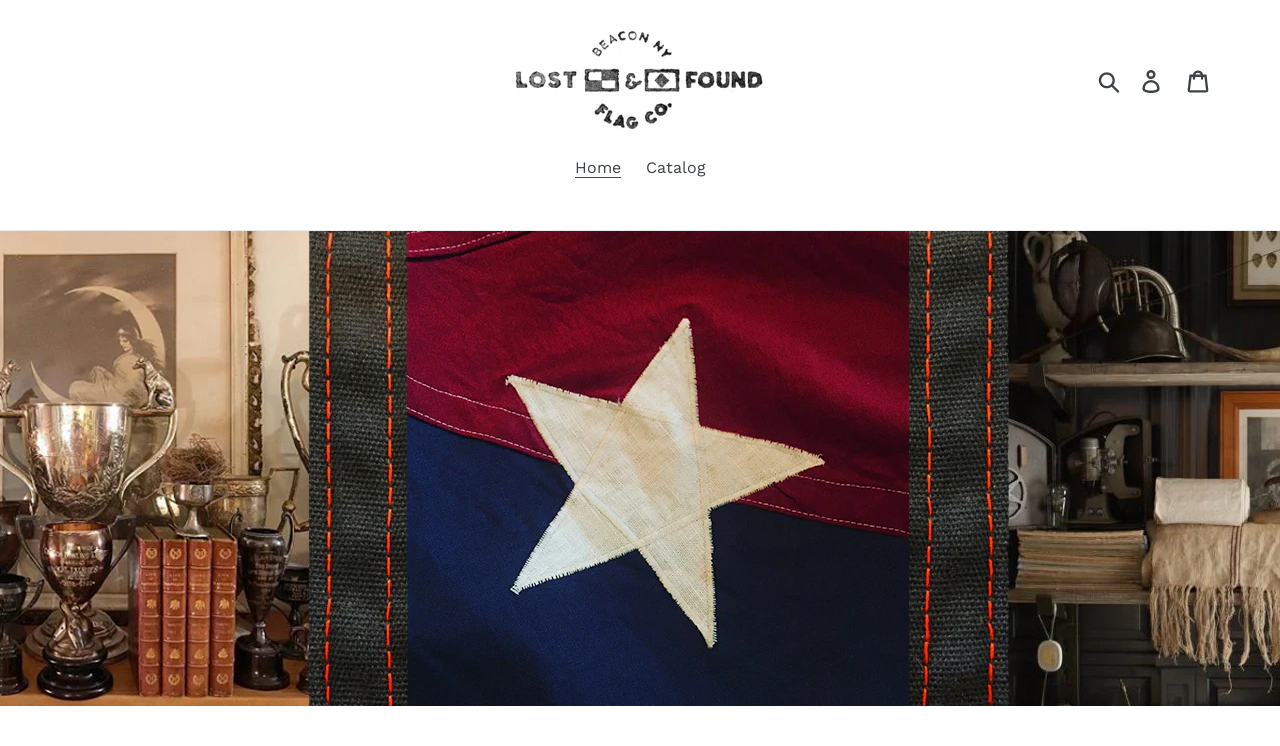

--- FILE ---
content_type: text/html; charset=utf-8
request_url: https://lostandfoundflagco.com/
body_size: 16970
content:
<!doctype html>
<html class="no-js" lang="en">
<head>
  <meta charset="utf-8">
  <meta http-equiv="X-UA-Compatible" content="IE=edge,chrome=1">
  <meta name="viewport" content="width=device-width,initial-scale=1">
  <meta name="theme-color" content="#557b97">
  <link rel="canonical" href="https://lostandfoundflagco.com/"><title>Lost &amp; Found Flag Co.</title><meta name="description" content="At Lost &amp; Found Flag Co. we strive to create new relics. See, we love objects that have a heart and soul. Our goal is to create objects of art that feel like they&#39;ve seen some action."><!-- /snippets/social-meta-tags.liquid -->




<meta property="og:site_name" content="Lost &amp; Found Flag Co.">
<meta property="og:url" content="https://lostandfoundflagco.com/">
<meta property="og:title" content="Lost &amp; Found Flag Co.">
<meta property="og:type" content="website">
<meta property="og:description" content="At Lost &amp; Found Flag Co. we strive to create new relics. See, we love objects that have a heart and soul. Our goal is to create objects of art that feel like they&#39;ve seen some action.">





<meta name="twitter:card" content="summary_large_image">
<meta name="twitter:title" content="Lost &amp; Found Flag Co.">
<meta name="twitter:description" content="At Lost &amp; Found Flag Co. we strive to create new relics. See, we love objects that have a heart and soul. Our goal is to create objects of art that feel like they&#39;ve seen some action.">


  <link href="//lostandfoundflagco.com/cdn/shop/t/1/assets/theme.scss.css?v=92632783232960063391759259525" rel="stylesheet" type="text/css" media="all" />

  <script>
    var theme = {
      strings: {
        addToCart: "Add to cart",
        soldOut: "Sold out",
        unavailable: "Unavailable",
        regularPrice: "Regular price",
        sale: "Sale",
        showMore: "Show More",
        showLess: "Show Less",
        addressError: "Error looking up that address",
        addressNoResults: "No results for that address",
        addressQueryLimit: "You have exceeded the Google API usage limit. Consider upgrading to a \u003ca href=\"https:\/\/developers.google.com\/maps\/premium\/usage-limits\"\u003ePremium Plan\u003c\/a\u003e.",
        authError: "There was a problem authenticating your Google Maps account.",
        newWindow: "Opens in a new window.",
        external: "Opens external website.",
        newWindowExternal: "Opens external website in a new window.",
        quantityMinimumMessage: "Quantity must be 1 or more",
        unitPrice: "Unit price",
        unitPriceSeparator: "per",
        oneCartCount: "1 item",
        otherCartCount: "[count] items",
        quantityLabel: "Quantity: [count]"
      },
      moneyFormat: "${{amount}}"
    }

    document.documentElement.className = document.documentElement.className.replace('no-js', 'js');
  </script><script src="//lostandfoundflagco.com/cdn/shop/t/1/assets/lazysizes.js?v=94224023136283657951563902235" async="async"></script>
  <script src="//lostandfoundflagco.com/cdn/shop/t/1/assets/vendor.js?v=12001839194546984181563902236" defer="defer"></script>
  <script src="//lostandfoundflagco.com/cdn/shop/t/1/assets/theme.js?v=107203192688088972491563902236" defer="defer"></script>

  <script>window.performance && window.performance.mark && window.performance.mark('shopify.content_for_header.start');</script><meta id="shopify-digital-wallet" name="shopify-digital-wallet" content="/25966805071/digital_wallets/dialog">
<meta name="shopify-checkout-api-token" content="98eddc5e50a2fc13c525b86a0fcd7545">
<meta id="in-context-paypal-metadata" data-shop-id="25966805071" data-venmo-supported="true" data-environment="production" data-locale="en_US" data-paypal-v4="true" data-currency="USD">
<script async="async" src="/checkouts/internal/preloads.js?locale=en-US"></script>
<link rel="preconnect" href="https://shop.app" crossorigin="anonymous">
<script async="async" src="https://shop.app/checkouts/internal/preloads.js?locale=en-US&shop_id=25966805071" crossorigin="anonymous"></script>
<script id="apple-pay-shop-capabilities" type="application/json">{"shopId":25966805071,"countryCode":"US","currencyCode":"USD","merchantCapabilities":["supports3DS"],"merchantId":"gid:\/\/shopify\/Shop\/25966805071","merchantName":"Lost \u0026 Found Flag Co.","requiredBillingContactFields":["postalAddress","email"],"requiredShippingContactFields":["postalAddress","email"],"shippingType":"shipping","supportedNetworks":["visa","masterCard","amex","discover","elo","jcb"],"total":{"type":"pending","label":"Lost \u0026 Found Flag Co.","amount":"1.00"},"shopifyPaymentsEnabled":true,"supportsSubscriptions":true}</script>
<script id="shopify-features" type="application/json">{"accessToken":"98eddc5e50a2fc13c525b86a0fcd7545","betas":["rich-media-storefront-analytics"],"domain":"lostandfoundflagco.com","predictiveSearch":true,"shopId":25966805071,"locale":"en"}</script>
<script>var Shopify = Shopify || {};
Shopify.shop = "lost-found-flag-co.myshopify.com";
Shopify.locale = "en";
Shopify.currency = {"active":"USD","rate":"1.0"};
Shopify.country = "US";
Shopify.theme = {"name":"Debut","id":75012898895,"schema_name":"Debut","schema_version":"12.2.1","theme_store_id":796,"role":"main"};
Shopify.theme.handle = "null";
Shopify.theme.style = {"id":null,"handle":null};
Shopify.cdnHost = "lostandfoundflagco.com/cdn";
Shopify.routes = Shopify.routes || {};
Shopify.routes.root = "/";</script>
<script type="module">!function(o){(o.Shopify=o.Shopify||{}).modules=!0}(window);</script>
<script>!function(o){function n(){var o=[];function n(){o.push(Array.prototype.slice.apply(arguments))}return n.q=o,n}var t=o.Shopify=o.Shopify||{};t.loadFeatures=n(),t.autoloadFeatures=n()}(window);</script>
<script>
  window.ShopifyPay = window.ShopifyPay || {};
  window.ShopifyPay.apiHost = "shop.app\/pay";
  window.ShopifyPay.redirectState = null;
</script>
<script id="shop-js-analytics" type="application/json">{"pageType":"index"}</script>
<script defer="defer" async type="module" src="//lostandfoundflagco.com/cdn/shopifycloud/shop-js/modules/v2/client.init-shop-cart-sync_IZsNAliE.en.esm.js"></script>
<script defer="defer" async type="module" src="//lostandfoundflagco.com/cdn/shopifycloud/shop-js/modules/v2/chunk.common_0OUaOowp.esm.js"></script>
<script type="module">
  await import("//lostandfoundflagco.com/cdn/shopifycloud/shop-js/modules/v2/client.init-shop-cart-sync_IZsNAliE.en.esm.js");
await import("//lostandfoundflagco.com/cdn/shopifycloud/shop-js/modules/v2/chunk.common_0OUaOowp.esm.js");

  window.Shopify.SignInWithShop?.initShopCartSync?.({"fedCMEnabled":true,"windoidEnabled":true});

</script>
<script>
  window.Shopify = window.Shopify || {};
  if (!window.Shopify.featureAssets) window.Shopify.featureAssets = {};
  window.Shopify.featureAssets['shop-js'] = {"shop-cart-sync":["modules/v2/client.shop-cart-sync_DLOhI_0X.en.esm.js","modules/v2/chunk.common_0OUaOowp.esm.js"],"init-fed-cm":["modules/v2/client.init-fed-cm_C6YtU0w6.en.esm.js","modules/v2/chunk.common_0OUaOowp.esm.js"],"shop-button":["modules/v2/client.shop-button_BCMx7GTG.en.esm.js","modules/v2/chunk.common_0OUaOowp.esm.js"],"shop-cash-offers":["modules/v2/client.shop-cash-offers_BT26qb5j.en.esm.js","modules/v2/chunk.common_0OUaOowp.esm.js","modules/v2/chunk.modal_CGo_dVj3.esm.js"],"init-windoid":["modules/v2/client.init-windoid_B9PkRMql.en.esm.js","modules/v2/chunk.common_0OUaOowp.esm.js"],"init-shop-email-lookup-coordinator":["modules/v2/client.init-shop-email-lookup-coordinator_DZkqjsbU.en.esm.js","modules/v2/chunk.common_0OUaOowp.esm.js"],"shop-toast-manager":["modules/v2/client.shop-toast-manager_Di2EnuM7.en.esm.js","modules/v2/chunk.common_0OUaOowp.esm.js"],"shop-login-button":["modules/v2/client.shop-login-button_BtqW_SIO.en.esm.js","modules/v2/chunk.common_0OUaOowp.esm.js","modules/v2/chunk.modal_CGo_dVj3.esm.js"],"avatar":["modules/v2/client.avatar_BTnouDA3.en.esm.js"],"pay-button":["modules/v2/client.pay-button_CWa-C9R1.en.esm.js","modules/v2/chunk.common_0OUaOowp.esm.js"],"init-shop-cart-sync":["modules/v2/client.init-shop-cart-sync_IZsNAliE.en.esm.js","modules/v2/chunk.common_0OUaOowp.esm.js"],"init-customer-accounts":["modules/v2/client.init-customer-accounts_DenGwJTU.en.esm.js","modules/v2/client.shop-login-button_BtqW_SIO.en.esm.js","modules/v2/chunk.common_0OUaOowp.esm.js","modules/v2/chunk.modal_CGo_dVj3.esm.js"],"init-shop-for-new-customer-accounts":["modules/v2/client.init-shop-for-new-customer-accounts_JdHXxpS9.en.esm.js","modules/v2/client.shop-login-button_BtqW_SIO.en.esm.js","modules/v2/chunk.common_0OUaOowp.esm.js","modules/v2/chunk.modal_CGo_dVj3.esm.js"],"init-customer-accounts-sign-up":["modules/v2/client.init-customer-accounts-sign-up_D6__K_p8.en.esm.js","modules/v2/client.shop-login-button_BtqW_SIO.en.esm.js","modules/v2/chunk.common_0OUaOowp.esm.js","modules/v2/chunk.modal_CGo_dVj3.esm.js"],"checkout-modal":["modules/v2/client.checkout-modal_C_ZQDY6s.en.esm.js","modules/v2/chunk.common_0OUaOowp.esm.js","modules/v2/chunk.modal_CGo_dVj3.esm.js"],"shop-follow-button":["modules/v2/client.shop-follow-button_XetIsj8l.en.esm.js","modules/v2/chunk.common_0OUaOowp.esm.js","modules/v2/chunk.modal_CGo_dVj3.esm.js"],"lead-capture":["modules/v2/client.lead-capture_DvA72MRN.en.esm.js","modules/v2/chunk.common_0OUaOowp.esm.js","modules/v2/chunk.modal_CGo_dVj3.esm.js"],"shop-login":["modules/v2/client.shop-login_ClXNxyh6.en.esm.js","modules/v2/chunk.common_0OUaOowp.esm.js","modules/v2/chunk.modal_CGo_dVj3.esm.js"],"payment-terms":["modules/v2/client.payment-terms_CNlwjfZz.en.esm.js","modules/v2/chunk.common_0OUaOowp.esm.js","modules/v2/chunk.modal_CGo_dVj3.esm.js"]};
</script>
<script id="__st">var __st={"a":25966805071,"offset":-18000,"reqid":"d63fa3d5-c1f5-4e1e-bc3c-ea0690cb435e-1768404698","pageurl":"lostandfoundflagco.com\/","u":"bfb29a031e9c","p":"home"};</script>
<script>window.ShopifyPaypalV4VisibilityTracking = true;</script>
<script id="captcha-bootstrap">!function(){'use strict';const t='contact',e='account',n='new_comment',o=[[t,t],['blogs',n],['comments',n],[t,'customer']],c=[[e,'customer_login'],[e,'guest_login'],[e,'recover_customer_password'],[e,'create_customer']],r=t=>t.map((([t,e])=>`form[action*='/${t}']:not([data-nocaptcha='true']) input[name='form_type'][value='${e}']`)).join(','),a=t=>()=>t?[...document.querySelectorAll(t)].map((t=>t.form)):[];function s(){const t=[...o],e=r(t);return a(e)}const i='password',u='form_key',d=['recaptcha-v3-token','g-recaptcha-response','h-captcha-response',i],f=()=>{try{return window.sessionStorage}catch{return}},m='__shopify_v',_=t=>t.elements[u];function p(t,e,n=!1){try{const o=window.sessionStorage,c=JSON.parse(o.getItem(e)),{data:r}=function(t){const{data:e,action:n}=t;return t[m]||n?{data:e,action:n}:{data:t,action:n}}(c);for(const[e,n]of Object.entries(r))t.elements[e]&&(t.elements[e].value=n);n&&o.removeItem(e)}catch(o){console.error('form repopulation failed',{error:o})}}const l='form_type',E='cptcha';function T(t){t.dataset[E]=!0}const w=window,h=w.document,L='Shopify',v='ce_forms',y='captcha';let A=!1;((t,e)=>{const n=(g='f06e6c50-85a8-45c8-87d0-21a2b65856fe',I='https://cdn.shopify.com/shopifycloud/storefront-forms-hcaptcha/ce_storefront_forms_captcha_hcaptcha.v1.5.2.iife.js',D={infoText:'Protected by hCaptcha',privacyText:'Privacy',termsText:'Terms'},(t,e,n)=>{const o=w[L][v],c=o.bindForm;if(c)return c(t,g,e,D).then(n);var r;o.q.push([[t,g,e,D],n]),r=I,A||(h.body.append(Object.assign(h.createElement('script'),{id:'captcha-provider',async:!0,src:r})),A=!0)});var g,I,D;w[L]=w[L]||{},w[L][v]=w[L][v]||{},w[L][v].q=[],w[L][y]=w[L][y]||{},w[L][y].protect=function(t,e){n(t,void 0,e),T(t)},Object.freeze(w[L][y]),function(t,e,n,w,h,L){const[v,y,A,g]=function(t,e,n){const i=e?o:[],u=t?c:[],d=[...i,...u],f=r(d),m=r(i),_=r(d.filter((([t,e])=>n.includes(e))));return[a(f),a(m),a(_),s()]}(w,h,L),I=t=>{const e=t.target;return e instanceof HTMLFormElement?e:e&&e.form},D=t=>v().includes(t);t.addEventListener('submit',(t=>{const e=I(t);if(!e)return;const n=D(e)&&!e.dataset.hcaptchaBound&&!e.dataset.recaptchaBound,o=_(e),c=g().includes(e)&&(!o||!o.value);(n||c)&&t.preventDefault(),c&&!n&&(function(t){try{if(!f())return;!function(t){const e=f();if(!e)return;const n=_(t);if(!n)return;const o=n.value;o&&e.removeItem(o)}(t);const e=Array.from(Array(32),(()=>Math.random().toString(36)[2])).join('');!function(t,e){_(t)||t.append(Object.assign(document.createElement('input'),{type:'hidden',name:u})),t.elements[u].value=e}(t,e),function(t,e){const n=f();if(!n)return;const o=[...t.querySelectorAll(`input[type='${i}']`)].map((({name:t})=>t)),c=[...d,...o],r={};for(const[a,s]of new FormData(t).entries())c.includes(a)||(r[a]=s);n.setItem(e,JSON.stringify({[m]:1,action:t.action,data:r}))}(t,e)}catch(e){console.error('failed to persist form',e)}}(e),e.submit())}));const S=(t,e)=>{t&&!t.dataset[E]&&(n(t,e.some((e=>e===t))),T(t))};for(const o of['focusin','change'])t.addEventListener(o,(t=>{const e=I(t);D(e)&&S(e,y())}));const B=e.get('form_key'),M=e.get(l),P=B&&M;t.addEventListener('DOMContentLoaded',(()=>{const t=y();if(P)for(const e of t)e.elements[l].value===M&&p(e,B);[...new Set([...A(),...v().filter((t=>'true'===t.dataset.shopifyCaptcha))])].forEach((e=>S(e,t)))}))}(h,new URLSearchParams(w.location.search),n,t,e,['guest_login'])})(!0,!0)}();</script>
<script integrity="sha256-4kQ18oKyAcykRKYeNunJcIwy7WH5gtpwJnB7kiuLZ1E=" data-source-attribution="shopify.loadfeatures" defer="defer" src="//lostandfoundflagco.com/cdn/shopifycloud/storefront/assets/storefront/load_feature-a0a9edcb.js" crossorigin="anonymous"></script>
<script crossorigin="anonymous" defer="defer" src="//lostandfoundflagco.com/cdn/shopifycloud/storefront/assets/shopify_pay/storefront-65b4c6d7.js?v=20250812"></script>
<script data-source-attribution="shopify.dynamic_checkout.dynamic.init">var Shopify=Shopify||{};Shopify.PaymentButton=Shopify.PaymentButton||{isStorefrontPortableWallets:!0,init:function(){window.Shopify.PaymentButton.init=function(){};var t=document.createElement("script");t.src="https://lostandfoundflagco.com/cdn/shopifycloud/portable-wallets/latest/portable-wallets.en.js",t.type="module",document.head.appendChild(t)}};
</script>
<script data-source-attribution="shopify.dynamic_checkout.buyer_consent">
  function portableWalletsHideBuyerConsent(e){var t=document.getElementById("shopify-buyer-consent"),n=document.getElementById("shopify-subscription-policy-button");t&&n&&(t.classList.add("hidden"),t.setAttribute("aria-hidden","true"),n.removeEventListener("click",e))}function portableWalletsShowBuyerConsent(e){var t=document.getElementById("shopify-buyer-consent"),n=document.getElementById("shopify-subscription-policy-button");t&&n&&(t.classList.remove("hidden"),t.removeAttribute("aria-hidden"),n.addEventListener("click",e))}window.Shopify?.PaymentButton&&(window.Shopify.PaymentButton.hideBuyerConsent=portableWalletsHideBuyerConsent,window.Shopify.PaymentButton.showBuyerConsent=portableWalletsShowBuyerConsent);
</script>
<script data-source-attribution="shopify.dynamic_checkout.cart.bootstrap">document.addEventListener("DOMContentLoaded",(function(){function t(){return document.querySelector("shopify-accelerated-checkout-cart, shopify-accelerated-checkout")}if(t())Shopify.PaymentButton.init();else{new MutationObserver((function(e,n){t()&&(Shopify.PaymentButton.init(),n.disconnect())})).observe(document.body,{childList:!0,subtree:!0})}}));
</script>
<link id="shopify-accelerated-checkout-styles" rel="stylesheet" media="screen" href="https://lostandfoundflagco.com/cdn/shopifycloud/portable-wallets/latest/accelerated-checkout-backwards-compat.css" crossorigin="anonymous">
<style id="shopify-accelerated-checkout-cart">
        #shopify-buyer-consent {
  margin-top: 1em;
  display: inline-block;
  width: 100%;
}

#shopify-buyer-consent.hidden {
  display: none;
}

#shopify-subscription-policy-button {
  background: none;
  border: none;
  padding: 0;
  text-decoration: underline;
  font-size: inherit;
  cursor: pointer;
}

#shopify-subscription-policy-button::before {
  box-shadow: none;
}

      </style>

<script>window.performance && window.performance.mark && window.performance.mark('shopify.content_for_header.end');</script>
<meta property="og:image" content="https://cdn.shopify.com/s/files/1/0259/6680/5071/files/Stamp.jpg?height=628&pad_color=fff&v=1614775580&width=1200" />
<meta property="og:image:secure_url" content="https://cdn.shopify.com/s/files/1/0259/6680/5071/files/Stamp.jpg?height=628&pad_color=fff&v=1614775580&width=1200" />
<meta property="og:image:width" content="1200" />
<meta property="og:image:height" content="628" />
<link href="https://monorail-edge.shopifysvc.com" rel="dns-prefetch">
<script>(function(){if ("sendBeacon" in navigator && "performance" in window) {try {var session_token_from_headers = performance.getEntriesByType('navigation')[0].serverTiming.find(x => x.name == '_s').description;} catch {var session_token_from_headers = undefined;}var session_cookie_matches = document.cookie.match(/_shopify_s=([^;]*)/);var session_token_from_cookie = session_cookie_matches && session_cookie_matches.length === 2 ? session_cookie_matches[1] : "";var session_token = session_token_from_headers || session_token_from_cookie || "";function handle_abandonment_event(e) {var entries = performance.getEntries().filter(function(entry) {return /monorail-edge.shopifysvc.com/.test(entry.name);});if (!window.abandonment_tracked && entries.length === 0) {window.abandonment_tracked = true;var currentMs = Date.now();var navigation_start = performance.timing.navigationStart;var payload = {shop_id: 25966805071,url: window.location.href,navigation_start,duration: currentMs - navigation_start,session_token,page_type: "index"};window.navigator.sendBeacon("https://monorail-edge.shopifysvc.com/v1/produce", JSON.stringify({schema_id: "online_store_buyer_site_abandonment/1.1",payload: payload,metadata: {event_created_at_ms: currentMs,event_sent_at_ms: currentMs}}));}}window.addEventListener('pagehide', handle_abandonment_event);}}());</script>
<script id="web-pixels-manager-setup">(function e(e,d,r,n,o){if(void 0===o&&(o={}),!Boolean(null===(a=null===(i=window.Shopify)||void 0===i?void 0:i.analytics)||void 0===a?void 0:a.replayQueue)){var i,a;window.Shopify=window.Shopify||{};var t=window.Shopify;t.analytics=t.analytics||{};var s=t.analytics;s.replayQueue=[],s.publish=function(e,d,r){return s.replayQueue.push([e,d,r]),!0};try{self.performance.mark("wpm:start")}catch(e){}var l=function(){var e={modern:/Edge?\/(1{2}[4-9]|1[2-9]\d|[2-9]\d{2}|\d{4,})\.\d+(\.\d+|)|Firefox\/(1{2}[4-9]|1[2-9]\d|[2-9]\d{2}|\d{4,})\.\d+(\.\d+|)|Chrom(ium|e)\/(9{2}|\d{3,})\.\d+(\.\d+|)|(Maci|X1{2}).+ Version\/(15\.\d+|(1[6-9]|[2-9]\d|\d{3,})\.\d+)([,.]\d+|)( \(\w+\)|)( Mobile\/\w+|) Safari\/|Chrome.+OPR\/(9{2}|\d{3,})\.\d+\.\d+|(CPU[ +]OS|iPhone[ +]OS|CPU[ +]iPhone|CPU IPhone OS|CPU iPad OS)[ +]+(15[._]\d+|(1[6-9]|[2-9]\d|\d{3,})[._]\d+)([._]\d+|)|Android:?[ /-](13[3-9]|1[4-9]\d|[2-9]\d{2}|\d{4,})(\.\d+|)(\.\d+|)|Android.+Firefox\/(13[5-9]|1[4-9]\d|[2-9]\d{2}|\d{4,})\.\d+(\.\d+|)|Android.+Chrom(ium|e)\/(13[3-9]|1[4-9]\d|[2-9]\d{2}|\d{4,})\.\d+(\.\d+|)|SamsungBrowser\/([2-9]\d|\d{3,})\.\d+/,legacy:/Edge?\/(1[6-9]|[2-9]\d|\d{3,})\.\d+(\.\d+|)|Firefox\/(5[4-9]|[6-9]\d|\d{3,})\.\d+(\.\d+|)|Chrom(ium|e)\/(5[1-9]|[6-9]\d|\d{3,})\.\d+(\.\d+|)([\d.]+$|.*Safari\/(?![\d.]+ Edge\/[\d.]+$))|(Maci|X1{2}).+ Version\/(10\.\d+|(1[1-9]|[2-9]\d|\d{3,})\.\d+)([,.]\d+|)( \(\w+\)|)( Mobile\/\w+|) Safari\/|Chrome.+OPR\/(3[89]|[4-9]\d|\d{3,})\.\d+\.\d+|(CPU[ +]OS|iPhone[ +]OS|CPU[ +]iPhone|CPU IPhone OS|CPU iPad OS)[ +]+(10[._]\d+|(1[1-9]|[2-9]\d|\d{3,})[._]\d+)([._]\d+|)|Android:?[ /-](13[3-9]|1[4-9]\d|[2-9]\d{2}|\d{4,})(\.\d+|)(\.\d+|)|Mobile Safari.+OPR\/([89]\d|\d{3,})\.\d+\.\d+|Android.+Firefox\/(13[5-9]|1[4-9]\d|[2-9]\d{2}|\d{4,})\.\d+(\.\d+|)|Android.+Chrom(ium|e)\/(13[3-9]|1[4-9]\d|[2-9]\d{2}|\d{4,})\.\d+(\.\d+|)|Android.+(UC? ?Browser|UCWEB|U3)[ /]?(15\.([5-9]|\d{2,})|(1[6-9]|[2-9]\d|\d{3,})\.\d+)\.\d+|SamsungBrowser\/(5\.\d+|([6-9]|\d{2,})\.\d+)|Android.+MQ{2}Browser\/(14(\.(9|\d{2,})|)|(1[5-9]|[2-9]\d|\d{3,})(\.\d+|))(\.\d+|)|K[Aa][Ii]OS\/(3\.\d+|([4-9]|\d{2,})\.\d+)(\.\d+|)/},d=e.modern,r=e.legacy,n=navigator.userAgent;return n.match(d)?"modern":n.match(r)?"legacy":"unknown"}(),u="modern"===l?"modern":"legacy",c=(null!=n?n:{modern:"",legacy:""})[u],f=function(e){return[e.baseUrl,"/wpm","/b",e.hashVersion,"modern"===e.buildTarget?"m":"l",".js"].join("")}({baseUrl:d,hashVersion:r,buildTarget:u}),m=function(e){var d=e.version,r=e.bundleTarget,n=e.surface,o=e.pageUrl,i=e.monorailEndpoint;return{emit:function(e){var a=e.status,t=e.errorMsg,s=(new Date).getTime(),l=JSON.stringify({metadata:{event_sent_at_ms:s},events:[{schema_id:"web_pixels_manager_load/3.1",payload:{version:d,bundle_target:r,page_url:o,status:a,surface:n,error_msg:t},metadata:{event_created_at_ms:s}}]});if(!i)return console&&console.warn&&console.warn("[Web Pixels Manager] No Monorail endpoint provided, skipping logging."),!1;try{return self.navigator.sendBeacon.bind(self.navigator)(i,l)}catch(e){}var u=new XMLHttpRequest;try{return u.open("POST",i,!0),u.setRequestHeader("Content-Type","text/plain"),u.send(l),!0}catch(e){return console&&console.warn&&console.warn("[Web Pixels Manager] Got an unhandled error while logging to Monorail."),!1}}}}({version:r,bundleTarget:l,surface:e.surface,pageUrl:self.location.href,monorailEndpoint:e.monorailEndpoint});try{o.browserTarget=l,function(e){var d=e.src,r=e.async,n=void 0===r||r,o=e.onload,i=e.onerror,a=e.sri,t=e.scriptDataAttributes,s=void 0===t?{}:t,l=document.createElement("script"),u=document.querySelector("head"),c=document.querySelector("body");if(l.async=n,l.src=d,a&&(l.integrity=a,l.crossOrigin="anonymous"),s)for(var f in s)if(Object.prototype.hasOwnProperty.call(s,f))try{l.dataset[f]=s[f]}catch(e){}if(o&&l.addEventListener("load",o),i&&l.addEventListener("error",i),u)u.appendChild(l);else{if(!c)throw new Error("Did not find a head or body element to append the script");c.appendChild(l)}}({src:f,async:!0,onload:function(){if(!function(){var e,d;return Boolean(null===(d=null===(e=window.Shopify)||void 0===e?void 0:e.analytics)||void 0===d?void 0:d.initialized)}()){var d=window.webPixelsManager.init(e)||void 0;if(d){var r=window.Shopify.analytics;r.replayQueue.forEach((function(e){var r=e[0],n=e[1],o=e[2];d.publishCustomEvent(r,n,o)})),r.replayQueue=[],r.publish=d.publishCustomEvent,r.visitor=d.visitor,r.initialized=!0}}},onerror:function(){return m.emit({status:"failed",errorMsg:"".concat(f," has failed to load")})},sri:function(e){var d=/^sha384-[A-Za-z0-9+/=]+$/;return"string"==typeof e&&d.test(e)}(c)?c:"",scriptDataAttributes:o}),m.emit({status:"loading"})}catch(e){m.emit({status:"failed",errorMsg:(null==e?void 0:e.message)||"Unknown error"})}}})({shopId: 25966805071,storefrontBaseUrl: "https://lostandfoundflagco.com",extensionsBaseUrl: "https://extensions.shopifycdn.com/cdn/shopifycloud/web-pixels-manager",monorailEndpoint: "https://monorail-edge.shopifysvc.com/unstable/produce_batch",surface: "storefront-renderer",enabledBetaFlags: ["2dca8a86","a0d5f9d2"],webPixelsConfigList: [{"id":"shopify-app-pixel","configuration":"{}","eventPayloadVersion":"v1","runtimeContext":"STRICT","scriptVersion":"0450","apiClientId":"shopify-pixel","type":"APP","privacyPurposes":["ANALYTICS","MARKETING"]},{"id":"shopify-custom-pixel","eventPayloadVersion":"v1","runtimeContext":"LAX","scriptVersion":"0450","apiClientId":"shopify-pixel","type":"CUSTOM","privacyPurposes":["ANALYTICS","MARKETING"]}],isMerchantRequest: false,initData: {"shop":{"name":"Lost \u0026 Found Flag Co.","paymentSettings":{"currencyCode":"USD"},"myshopifyDomain":"lost-found-flag-co.myshopify.com","countryCode":"US","storefrontUrl":"https:\/\/lostandfoundflagco.com"},"customer":null,"cart":null,"checkout":null,"productVariants":[],"purchasingCompany":null},},"https://lostandfoundflagco.com/cdn","7cecd0b6w90c54c6cpe92089d5m57a67346",{"modern":"","legacy":""},{"shopId":"25966805071","storefrontBaseUrl":"https:\/\/lostandfoundflagco.com","extensionBaseUrl":"https:\/\/extensions.shopifycdn.com\/cdn\/shopifycloud\/web-pixels-manager","surface":"storefront-renderer","enabledBetaFlags":"[\"2dca8a86\", \"a0d5f9d2\"]","isMerchantRequest":"false","hashVersion":"7cecd0b6w90c54c6cpe92089d5m57a67346","publish":"custom","events":"[[\"page_viewed\",{}]]"});</script><script>
  window.ShopifyAnalytics = window.ShopifyAnalytics || {};
  window.ShopifyAnalytics.meta = window.ShopifyAnalytics.meta || {};
  window.ShopifyAnalytics.meta.currency = 'USD';
  var meta = {"page":{"pageType":"home","requestId":"d63fa3d5-c1f5-4e1e-bc3c-ea0690cb435e-1768404698"}};
  for (var attr in meta) {
    window.ShopifyAnalytics.meta[attr] = meta[attr];
  }
</script>
<script class="analytics">
  (function () {
    var customDocumentWrite = function(content) {
      var jquery = null;

      if (window.jQuery) {
        jquery = window.jQuery;
      } else if (window.Checkout && window.Checkout.$) {
        jquery = window.Checkout.$;
      }

      if (jquery) {
        jquery('body').append(content);
      }
    };

    var hasLoggedConversion = function(token) {
      if (token) {
        return document.cookie.indexOf('loggedConversion=' + token) !== -1;
      }
      return false;
    }

    var setCookieIfConversion = function(token) {
      if (token) {
        var twoMonthsFromNow = new Date(Date.now());
        twoMonthsFromNow.setMonth(twoMonthsFromNow.getMonth() + 2);

        document.cookie = 'loggedConversion=' + token + '; expires=' + twoMonthsFromNow;
      }
    }

    var trekkie = window.ShopifyAnalytics.lib = window.trekkie = window.trekkie || [];
    if (trekkie.integrations) {
      return;
    }
    trekkie.methods = [
      'identify',
      'page',
      'ready',
      'track',
      'trackForm',
      'trackLink'
    ];
    trekkie.factory = function(method) {
      return function() {
        var args = Array.prototype.slice.call(arguments);
        args.unshift(method);
        trekkie.push(args);
        return trekkie;
      };
    };
    for (var i = 0; i < trekkie.methods.length; i++) {
      var key = trekkie.methods[i];
      trekkie[key] = trekkie.factory(key);
    }
    trekkie.load = function(config) {
      trekkie.config = config || {};
      trekkie.config.initialDocumentCookie = document.cookie;
      var first = document.getElementsByTagName('script')[0];
      var script = document.createElement('script');
      script.type = 'text/javascript';
      script.onerror = function(e) {
        var scriptFallback = document.createElement('script');
        scriptFallback.type = 'text/javascript';
        scriptFallback.onerror = function(error) {
                var Monorail = {
      produce: function produce(monorailDomain, schemaId, payload) {
        var currentMs = new Date().getTime();
        var event = {
          schema_id: schemaId,
          payload: payload,
          metadata: {
            event_created_at_ms: currentMs,
            event_sent_at_ms: currentMs
          }
        };
        return Monorail.sendRequest("https://" + monorailDomain + "/v1/produce", JSON.stringify(event));
      },
      sendRequest: function sendRequest(endpointUrl, payload) {
        // Try the sendBeacon API
        if (window && window.navigator && typeof window.navigator.sendBeacon === 'function' && typeof window.Blob === 'function' && !Monorail.isIos12()) {
          var blobData = new window.Blob([payload], {
            type: 'text/plain'
          });

          if (window.navigator.sendBeacon(endpointUrl, blobData)) {
            return true;
          } // sendBeacon was not successful

        } // XHR beacon

        var xhr = new XMLHttpRequest();

        try {
          xhr.open('POST', endpointUrl);
          xhr.setRequestHeader('Content-Type', 'text/plain');
          xhr.send(payload);
        } catch (e) {
          console.log(e);
        }

        return false;
      },
      isIos12: function isIos12() {
        return window.navigator.userAgent.lastIndexOf('iPhone; CPU iPhone OS 12_') !== -1 || window.navigator.userAgent.lastIndexOf('iPad; CPU OS 12_') !== -1;
      }
    };
    Monorail.produce('monorail-edge.shopifysvc.com',
      'trekkie_storefront_load_errors/1.1',
      {shop_id: 25966805071,
      theme_id: 75012898895,
      app_name: "storefront",
      context_url: window.location.href,
      source_url: "//lostandfoundflagco.com/cdn/s/trekkie.storefront.55c6279c31a6628627b2ba1c5ff367020da294e2.min.js"});

        };
        scriptFallback.async = true;
        scriptFallback.src = '//lostandfoundflagco.com/cdn/s/trekkie.storefront.55c6279c31a6628627b2ba1c5ff367020da294e2.min.js';
        first.parentNode.insertBefore(scriptFallback, first);
      };
      script.async = true;
      script.src = '//lostandfoundflagco.com/cdn/s/trekkie.storefront.55c6279c31a6628627b2ba1c5ff367020da294e2.min.js';
      first.parentNode.insertBefore(script, first);
    };
    trekkie.load(
      {"Trekkie":{"appName":"storefront","development":false,"defaultAttributes":{"shopId":25966805071,"isMerchantRequest":null,"themeId":75012898895,"themeCityHash":"1451937548123235477","contentLanguage":"en","currency":"USD","eventMetadataId":"52a136ca-b1c0-44a8-af80-3a3274ba068e"},"isServerSideCookieWritingEnabled":true,"monorailRegion":"shop_domain","enabledBetaFlags":["65f19447"]},"Session Attribution":{},"S2S":{"facebookCapiEnabled":false,"source":"trekkie-storefront-renderer","apiClientId":580111}}
    );

    var loaded = false;
    trekkie.ready(function() {
      if (loaded) return;
      loaded = true;

      window.ShopifyAnalytics.lib = window.trekkie;

      var originalDocumentWrite = document.write;
      document.write = customDocumentWrite;
      try { window.ShopifyAnalytics.merchantGoogleAnalytics.call(this); } catch(error) {};
      document.write = originalDocumentWrite;

      window.ShopifyAnalytics.lib.page(null,{"pageType":"home","requestId":"d63fa3d5-c1f5-4e1e-bc3c-ea0690cb435e-1768404698","shopifyEmitted":true});

      var match = window.location.pathname.match(/checkouts\/(.+)\/(thank_you|post_purchase)/)
      var token = match? match[1]: undefined;
      if (!hasLoggedConversion(token)) {
        setCookieIfConversion(token);
        
      }
    });


        var eventsListenerScript = document.createElement('script');
        eventsListenerScript.async = true;
        eventsListenerScript.src = "//lostandfoundflagco.com/cdn/shopifycloud/storefront/assets/shop_events_listener-3da45d37.js";
        document.getElementsByTagName('head')[0].appendChild(eventsListenerScript);

})();</script>
<script
  defer
  src="https://lostandfoundflagco.com/cdn/shopifycloud/perf-kit/shopify-perf-kit-3.0.3.min.js"
  data-application="storefront-renderer"
  data-shop-id="25966805071"
  data-render-region="gcp-us-central1"
  data-page-type="index"
  data-theme-instance-id="75012898895"
  data-theme-name="Debut"
  data-theme-version="12.2.1"
  data-monorail-region="shop_domain"
  data-resource-timing-sampling-rate="10"
  data-shs="true"
  data-shs-beacon="true"
  data-shs-export-with-fetch="true"
  data-shs-logs-sample-rate="1"
  data-shs-beacon-endpoint="https://lostandfoundflagco.com/api/collect"
></script>
</head>

<body class="template-index">

  <a class="in-page-link visually-hidden skip-link" href="#MainContent">Skip to content</a>

  <div id="SearchDrawer" class="search-bar drawer drawer--top" role="dialog" aria-modal="true" aria-label="Search">
    <div class="search-bar__table">
      <div class="search-bar__table-cell search-bar__form-wrapper">
        <form class="search search-bar__form" action="/search" method="get" role="search">
          <input class="search__input search-bar__input" type="search" name="q" value="" placeholder="Search" aria-label="Search">
          <button class="search-bar__submit search__submit btn--link" type="submit">
            <svg aria-hidden="true" focusable="false" role="presentation" class="icon icon-search" viewBox="0 0 37 40"><path d="M35.6 36l-9.8-9.8c4.1-5.4 3.6-13.2-1.3-18.1-5.4-5.4-14.2-5.4-19.7 0-5.4 5.4-5.4 14.2 0 19.7 2.6 2.6 6.1 4.1 9.8 4.1 3 0 5.9-1 8.3-2.8l9.8 9.8c.4.4.9.6 1.4.6s1-.2 1.4-.6c.9-.9.9-2.1.1-2.9zm-20.9-8.2c-2.6 0-5.1-1-7-2.9-3.9-3.9-3.9-10.1 0-14C9.6 9 12.2 8 14.7 8s5.1 1 7 2.9c3.9 3.9 3.9 10.1 0 14-1.9 1.9-4.4 2.9-7 2.9z"/></svg>
            <span class="icon__fallback-text">Submit</span>
          </button>
        </form>
      </div>
      <div class="search-bar__table-cell text-right">
        <button type="button" class="btn--link search-bar__close js-drawer-close">
          <svg aria-hidden="true" focusable="false" role="presentation" class="icon icon-close" viewBox="0 0 40 40"><path d="M23.868 20.015L39.117 4.78c1.11-1.108 1.11-2.77 0-3.877-1.109-1.108-2.773-1.108-3.882 0L19.986 16.137 4.737.904C3.628-.204 1.965-.204.856.904c-1.11 1.108-1.11 2.77 0 3.877l15.249 15.234L.855 35.248c-1.108 1.108-1.108 2.77 0 3.877.555.554 1.248.831 1.942.831s1.386-.277 1.94-.83l15.25-15.234 15.248 15.233c.555.554 1.248.831 1.941.831s1.387-.277 1.941-.83c1.11-1.109 1.11-2.77 0-3.878L23.868 20.015z" class="layer"/></svg>
          <span class="icon__fallback-text">Close search</span>
        </button>
      </div>
    </div>
  </div>

  <style data-shopify>

  .cart-popup {
    box-shadow: 1px 1px 10px 2px rgba(232, 233, 235, 0.5);
  }</style><div class="cart-popup-wrapper cart-popup-wrapper--hidden" role="dialog" aria-modal="true" aria-labelledby="CartPopupHeading" data-cart-popup-wrapper>
  <div class="cart-popup" data-cart-popup tabindex="-1">
    <h2 id="CartPopupHeading" class="cart-popup__heading">Just added to your cart</h2>
    <button class="cart-popup__close" aria-label="Close" data-cart-popup-close><svg aria-hidden="true" focusable="false" role="presentation" class="icon icon-close" viewBox="0 0 40 40"><path d="M23.868 20.015L39.117 4.78c1.11-1.108 1.11-2.77 0-3.877-1.109-1.108-2.773-1.108-3.882 0L19.986 16.137 4.737.904C3.628-.204 1.965-.204.856.904c-1.11 1.108-1.11 2.77 0 3.877l15.249 15.234L.855 35.248c-1.108 1.108-1.108 2.77 0 3.877.555.554 1.248.831 1.942.831s1.386-.277 1.94-.83l15.25-15.234 15.248 15.233c.555.554 1.248.831 1.941.831s1.387-.277 1.941-.83c1.11-1.109 1.11-2.77 0-3.878L23.868 20.015z" class="layer"/></svg></button>

    <div class="cart-popup-item">
      <div class="cart-popup-item__image-wrapper hide" data-cart-popup-image-wrapper>
        <div class="cart-popup-item__image-placeholder" data-cart-popup-image-placeholder>
          <div class="placeholder-background placeholder-background--animation"></div>
        </div>
      </div>
      <div class="cart-popup-item__description">
        <div>
          <div class="cart-popup-item__title" data-cart-popup-title></div>
          <ul class="product-details" aria-label="Product details" data-cart-popup-product-details></ul>
        </div>
        <div class="cart-popup-item__quantity">
          <span class="visually-hidden" data-cart-popup-quantity-label></span>
          <span aria-hidden="true">Qty:</span>
          <span aria-hidden="true" data-cart-popup-quantity></span>
        </div>
      </div>
    </div>

    <a href="/cart" class="cart-popup__cta-link btn btn--secondary-accent">
      View cart (<span data-cart-popup-cart-quantity></span>)
    </a>

    <div class="cart-popup__dismiss">
      <button class="cart-popup__dismiss-button text-link text-link--accent" data-cart-popup-dismiss>
        Continue shopping
      </button>
    </div>
  </div>
</div>


  <div id="shopify-section-header" class="shopify-section">

<div data-section-id="header" data-section-type="header-section">
  

  <header class="site-header logo--center" role="banner">
    <div class="grid grid--no-gutters grid--table site-header__mobile-nav">
      

      <div class="grid__item medium-up--one-third medium-up--push-one-third logo-align--center">
        
        
          <h1 class="h2 site-header__logo">
        
          
<a href="/" class="site-header__logo-image site-header__logo-image--centered">
              
              <img class="lazyload js"
                   src="//lostandfoundflagco.com/cdn/shop/files/Stamp_300x300.jpg?v=1614775580"
                   data-src="//lostandfoundflagco.com/cdn/shop/files/Stamp_{width}x.jpg?v=1614775580"
                   data-widths="[180, 360, 540, 720, 900, 1080, 1296, 1512, 1728, 2048]"
                   data-aspectratio="2.4635761589403975"
                   data-sizes="auto"
                   alt="Lost &amp;amp; Found Flag Co."
                   style="max-width: 250px">
              <noscript>
                
                <img src="//lostandfoundflagco.com/cdn/shop/files/Stamp_250x.jpg?v=1614775580"
                     srcset="//lostandfoundflagco.com/cdn/shop/files/Stamp_250x.jpg?v=1614775580 1x, //lostandfoundflagco.com/cdn/shop/files/Stamp_250x@2x.jpg?v=1614775580 2x"
                     alt="Lost &amp; Found Flag Co."
                     style="max-width: 250px;">
              </noscript>
            </a>
          
        
          </h1>
        
      </div>

      

      <div class="grid__item medium-up--one-third medium-up--push-one-third text-right site-header__icons site-header__icons--plus">
        <div class="site-header__icons-wrapper">
          <div class="site-header__search site-header__icon">
            <form action="/search" method="get" class="search-header search" role="search">
  <input class="search-header__input search__input"
    type="search"
    name="q"
    placeholder="Search"
    aria-label="Search">
  <button class="search-header__submit search__submit btn--link site-header__icon" type="submit">
    <svg aria-hidden="true" focusable="false" role="presentation" class="icon icon-search" viewBox="0 0 37 40"><path d="M35.6 36l-9.8-9.8c4.1-5.4 3.6-13.2-1.3-18.1-5.4-5.4-14.2-5.4-19.7 0-5.4 5.4-5.4 14.2 0 19.7 2.6 2.6 6.1 4.1 9.8 4.1 3 0 5.9-1 8.3-2.8l9.8 9.8c.4.4.9.6 1.4.6s1-.2 1.4-.6c.9-.9.9-2.1.1-2.9zm-20.9-8.2c-2.6 0-5.1-1-7-2.9-3.9-3.9-3.9-10.1 0-14C9.6 9 12.2 8 14.7 8s5.1 1 7 2.9c3.9 3.9 3.9 10.1 0 14-1.9 1.9-4.4 2.9-7 2.9z"/></svg>
    <span class="icon__fallback-text">Submit</span>
  </button>
</form>

          </div>

          <button type="button" class="btn--link site-header__icon site-header__search-toggle js-drawer-open-top">
            <svg aria-hidden="true" focusable="false" role="presentation" class="icon icon-search" viewBox="0 0 37 40"><path d="M35.6 36l-9.8-9.8c4.1-5.4 3.6-13.2-1.3-18.1-5.4-5.4-14.2-5.4-19.7 0-5.4 5.4-5.4 14.2 0 19.7 2.6 2.6 6.1 4.1 9.8 4.1 3 0 5.9-1 8.3-2.8l9.8 9.8c.4.4.9.6 1.4.6s1-.2 1.4-.6c.9-.9.9-2.1.1-2.9zm-20.9-8.2c-2.6 0-5.1-1-7-2.9-3.9-3.9-3.9-10.1 0-14C9.6 9 12.2 8 14.7 8s5.1 1 7 2.9c3.9 3.9 3.9 10.1 0 14-1.9 1.9-4.4 2.9-7 2.9z"/></svg>
            <span class="icon__fallback-text">Search</span>
          </button>

          
            
              <a href="https://lostandfoundflagco.com/customer_authentication/redirect?locale=en&region_country=US" class="site-header__icon site-header__account">
                <svg aria-hidden="true" focusable="false" role="presentation" class="icon icon-login" viewBox="0 0 28.33 37.68"><path d="M14.17 14.9a7.45 7.45 0 1 0-7.5-7.45 7.46 7.46 0 0 0 7.5 7.45zm0-10.91a3.45 3.45 0 1 1-3.5 3.46A3.46 3.46 0 0 1 14.17 4zM14.17 16.47A14.18 14.18 0 0 0 0 30.68c0 1.41.66 4 5.11 5.66a27.17 27.17 0 0 0 9.06 1.34c6.54 0 14.17-1.84 14.17-7a14.18 14.18 0 0 0-14.17-14.21zm0 17.21c-6.3 0-10.17-1.77-10.17-3a10.17 10.17 0 1 1 20.33 0c.01 1.23-3.86 3-10.16 3z"/></svg>
                <span class="icon__fallback-text">Log in</span>
              </a>
            
          

          <a href="/cart" class="site-header__icon site-header__cart">
            <svg aria-hidden="true" focusable="false" role="presentation" class="icon icon-cart" viewBox="0 0 37 40"><path d="M36.5 34.8L33.3 8h-5.9C26.7 3.9 23 .8 18.5.8S10.3 3.9 9.6 8H3.7L.5 34.8c-.2 1.5.4 2.4.9 3 .5.5 1.4 1.2 3.1 1.2h28c1.3 0 2.4-.4 3.1-1.3.7-.7 1-1.8.9-2.9zm-18-30c2.2 0 4.1 1.4 4.7 3.2h-9.5c.7-1.9 2.6-3.2 4.8-3.2zM4.5 35l2.8-23h2.2v3c0 1.1.9 2 2 2s2-.9 2-2v-3h10v3c0 1.1.9 2 2 2s2-.9 2-2v-3h2.2l2.8 23h-28z"/></svg>
            <span class="icon__fallback-text">Cart</span>
            <div id="CartCount" class="site-header__cart-count hide" data-cart-count-bubble>
              <span data-cart-count>0</span>
              <span class="icon__fallback-text medium-up--hide">items</span>
            </div>
          </a>

          

          
            <button type="button" class="btn--link site-header__icon site-header__menu js-mobile-nav-toggle mobile-nav--open" aria-controls="MobileNav"  aria-expanded="false" aria-label="Menu">
              <svg aria-hidden="true" focusable="false" role="presentation" class="icon icon-hamburger" viewBox="0 0 37 40"><path d="M33.5 25h-30c-1.1 0-2-.9-2-2s.9-2 2-2h30c1.1 0 2 .9 2 2s-.9 2-2 2zm0-11.5h-30c-1.1 0-2-.9-2-2s.9-2 2-2h30c1.1 0 2 .9 2 2s-.9 2-2 2zm0 23h-30c-1.1 0-2-.9-2-2s.9-2 2-2h30c1.1 0 2 .9 2 2s-.9 2-2 2z"/></svg>
              <svg aria-hidden="true" focusable="false" role="presentation" class="icon icon-close" viewBox="0 0 40 40"><path d="M23.868 20.015L39.117 4.78c1.11-1.108 1.11-2.77 0-3.877-1.109-1.108-2.773-1.108-3.882 0L19.986 16.137 4.737.904C3.628-.204 1.965-.204.856.904c-1.11 1.108-1.11 2.77 0 3.877l15.249 15.234L.855 35.248c-1.108 1.108-1.108 2.77 0 3.877.555.554 1.248.831 1.942.831s1.386-.277 1.94-.83l15.25-15.234 15.248 15.233c.555.554 1.248.831 1.941.831s1.387-.277 1.941-.83c1.11-1.109 1.11-2.77 0-3.878L23.868 20.015z" class="layer"/></svg>
            </button>
          
        </div>

      </div>
    </div>

    <nav class="mobile-nav-wrapper medium-up--hide" role="navigation">
      <ul id="MobileNav" class="mobile-nav">
        
<li class="mobile-nav__item border-bottom">
            
              <a href="/"
                class="mobile-nav__link mobile-nav__link--active"
                 aria-current="page"
              >
                <span class="mobile-nav__label">Home</span>
              </a>
            
          </li>
        
<li class="mobile-nav__item">
            
              <a href="/collections/all"
                class="mobile-nav__link"
                
              >
                <span class="mobile-nav__label">Catalog</span>
              </a>
            
          </li>
        
        
      </ul>
    </nav>
  </header>

  
  <nav class="small--hide border-bottom" id="AccessibleNav" role="navigation">
    <ul class="site-nav list--inline site-nav--centered" id="SiteNav">
  



    
      <li  class="site-nav--active">
        <a href="/"
          class="site-nav__link site-nav__link--main site-nav__link--active"
           aria-current="page"
        >
          <span class="site-nav__label">Home</span>
        </a>
      </li>
    
  



    
      <li >
        <a href="/collections/all"
          class="site-nav__link site-nav__link--main"
          
        >
          <span class="site-nav__label">Catalog</span>
        </a>
      </li>
    
  
</ul>

  </nav>
  
</div>



<script type="application/ld+json">
{
  "@context": "http://schema.org",
  "@type": "Organization",
  "name": "Lost \u0026amp; Found Flag Co.",
  
    
    "logo": "https:\/\/lostandfoundflagco.com\/cdn\/shop\/files\/Stamp_372x.jpg?v=1614775580",
  
  "sameAs": [
    "",
    "https:\/\/www.facebook.com\/lostandfoundflagco\/",
    "",
    "https:\/\/www.instagram.com\/lostandfoundflagco\/",
    "",
    "",
    "",
    ""
  ],
  "url": "https:\/\/lostandfoundflagco.com"
}
</script>


  
  <script type="application/ld+json">
    {
      "@context": "http://schema.org",
      "@type": "WebSite",
      "name": "Lost \u0026amp; Found Flag Co.",
      "potentialAction": {
        "@type": "SearchAction",
        "target": "https:\/\/lostandfoundflagco.com{{ routes.search_url }}?q={search_term_string}",
        "query-input": "required name=search_term_string"
      },
      "url": "https:\/\/lostandfoundflagco.com"
    }
  </script>



</div>

  <div class="page-container" id="PageContainer">

    <main class="main-content js-focus-hidden" id="MainContent" role="main" tabindex="-1">
      <!-- BEGIN content_for_index --><div id="shopify-section-hero" class="shopify-section index-section index-section--flush"><div data-section-id="hero" data-section-type="hero-section"><div class="hero hero--medium hero-hero box ratio-container lazyload js"
         id="Hero-hero"
         data-layout="full_width"data-bgset="//lostandfoundflagco.com/cdn/shop/files/Header_53b1fa40-fcae-4b61-9459-684e58d4ed51_180x.jpg?v=1614777748 180w 55h,
    //lostandfoundflagco.com/cdn/shop/files/Header_53b1fa40-fcae-4b61-9459-684e58d4ed51_360x.jpg?v=1614777748 360w 109h,
    //lostandfoundflagco.com/cdn/shop/files/Header_53b1fa40-fcae-4b61-9459-684e58d4ed51_540x.jpg?v=1614777748 540w 164h,
    //lostandfoundflagco.com/cdn/shop/files/Header_53b1fa40-fcae-4b61-9459-684e58d4ed51_720x.jpg?v=1614777748 720w 218h,
    //lostandfoundflagco.com/cdn/shop/files/Header_53b1fa40-fcae-4b61-9459-684e58d4ed51_900x.jpg?v=1614777748 900w 273h,
    //lostandfoundflagco.com/cdn/shop/files/Header_53b1fa40-fcae-4b61-9459-684e58d4ed51_1080x.jpg?v=1614777748 1080w 327h,
    //lostandfoundflagco.com/cdn/shop/files/Header_53b1fa40-fcae-4b61-9459-684e58d4ed51_1296x.jpg?v=1614777748 1296w 393h,
    //lostandfoundflagco.com/cdn/shop/files/Header_53b1fa40-fcae-4b61-9459-684e58d4ed51_1512x.jpg?v=1614777748 1512w 458h,
    
    
    
    
    
    
    
    
    
    
    //lostandfoundflagco.com/cdn/shop/files/Header_53b1fa40-fcae-4b61-9459-684e58d4ed51.jpg?v=1614777748 1568w 475h"
         data-sizes="auto"
         data-parent-fit="cover"
         style="background-position: center; background-image: url('//lostandfoundflagco.com/cdn/shop/files/Header_53b1fa40-fcae-4b61-9459-684e58d4ed51_300x300.jpg?v=1614777748);"><div class="hero__inner">
        <div class="page-width text-center"></div>
      </div>
    </div>
    <noscript>
      <div class="hero hero--medium" style="background-image: url('//lostandfoundflagco.com/cdn/shop/files/Header_53b1fa40-fcae-4b61-9459-684e58d4ed51_2048x.jpg?v=1614777748'); background-position: center center;"></div>
    </noscript></div>


</div><div id="shopify-section-featured-collections" class="shopify-section index-section"><div class="page-width">
  
    <div class="section-header text-center">
      <h2>Featured Flags</h2>
    </div>
  

<ul class="grid grid--uniform grid--view-items">
    
      <li class="grid__item grid__item--featured-collections small--one-half medium-up--one-quarter">
        <div class="grid-view-item product-card" data-product-card>
  <a class="grid-view-item__link grid-view-item__image-container full-width-link" href="/collections/frontpage/products/roam-free-flag">
    <span class="visually-hidden">Roam Free Flag</span>
  </a>

  
  

    <style>
  
  
  @media screen and (min-width: 750px) { 
    #ProductCardImage-featured-collections-3949717717071 {
      max-width: 176.09797297297297px;
      max-height: 250px;
    }
    #ProductCardImageWrapper-featured-collections-3949717717071 {
      max-width: 176.09797297297297px;
      max-height: 250px;
    }
   } 
  
  
    
    @media screen and (max-width: 749px) {
      #ProductCardImage-featured-collections-3949717717071 {
        max-width: 528.293918918919px;
        max-height: 750px;
      }
      #ProductCardImageWrapper-featured-collections-3949717717071 {
        max-width: 528.293918918919px;
      }
    }
  
</style>

  

  <div class="product-card__image-with-placeholder-wrapper" data-image-with-placeholder-wrapper>
    <div id="ProductCardImageWrapper-featured-collections-3949717717071" class="grid-view-item__image-wrapper product-card__image-wrapper js">
      <div style="padding-top:141.9664268585132%;">
        <img id="ProductCardImage-featured-collections-3949717717071"
              class="grid-view-item__image lazyload"
              alt="Flag Description: navy blue buffalo on a white arrowhead on red field with yellow letters"
              data-src="//lostandfoundflagco.com/cdn/shop/products/test.RF.1_{width}x.jpg?v=1565378716"
              data-widths="[180, 360, 540, 720, 900, 1080, 1296, 1512, 1728, 2048]"
              data-aspectratio="0.7043918918918919"
              data-sizes="auto"
              data-image>
      </div>
    </div>
    <div class="placeholder-background placeholder-background--animation" data-image-placeholder></div>
  </div>

  <noscript>
    
    <img class="grid-view-item__image" src="//lostandfoundflagco.com/cdn/shop/products/test.RF.1_250x250@2x.jpg?v=1565378716" alt="Flag Description: navy blue buffalo on a white arrowhead on red field with yellow letters" style="max-width: 176.09797297297297px;">
  </noscript>

  <div class="h4 grid-view-item__title product-card__title" aria-hidden="true">Roam Free Flag</div>

  <!-- snippet/product-price.liquid -->

<dl class="price" data-price>

  

  <div class="price__regular">
    <dt>
      <span class="visually-hidden visually-hidden--inline">Regular price</span>
    </dt>
    <dd>
      
        
          <span class="price-item price-item--regular" data-regular-price>
            $350.00
          </span>
        
      
    </dd>
  </div>
  <div class="price__sale">
    <dt>
      <span class="visually-hidden visually-hidden--inline">Sale price</span>
    </dt>
    <dd>
      <span class="price-item price-item--sale" data-sale-price>
        $350.00
      </span>
      <span class="price-item__label" aria-hidden="true">Sale</span>
    </dd>
  </div>
  <div class="price__unit">
    <dt>
      <span class="visually-hidden visually-hidden--inline">Unit price</span>
    </dt>
    <dd class="price-unit-price"><span data-unit-price></span><span aria-hidden="true">/</span><span class="visually-hidden">per&nbsp;</span><span data-unit-price-base-unit></span></dd>
  </div>
</dl>


</div>

      </li>
    
      <li class="grid__item grid__item--featured-collections small--one-half medium-up--one-quarter">
        <div class="grid-view-item product-card" data-product-card>
  <a class="grid-view-item__link grid-view-item__image-container full-width-link" href="/collections/frontpage/products/zodiac-constellation-flag">
    <span class="visually-hidden">Zodiac Constellation Flag</span>
  </a>

  
  

    <style>
  
  
  @media screen and (min-width: 750px) { 
    #ProductCardImage-featured-collections-3980881657935 {
      max-width: 176.09797297297297px;
      max-height: 250px;
    }
    #ProductCardImageWrapper-featured-collections-3980881657935 {
      max-width: 176.09797297297297px;
      max-height: 250px;
    }
   } 
  
  
    
    @media screen and (max-width: 749px) {
      #ProductCardImage-featured-collections-3980881657935 {
        max-width: 528.293918918919px;
        max-height: 750px;
      }
      #ProductCardImageWrapper-featured-collections-3980881657935 {
        max-width: 528.293918918919px;
      }
    }
  
</style>

  

  <div class="product-card__image-with-placeholder-wrapper" data-image-with-placeholder-wrapper>
    <div id="ProductCardImageWrapper-featured-collections-3980881657935" class="grid-view-item__image-wrapper product-card__image-wrapper js">
      <div style="padding-top:141.9664268585132%;">
        <img id="ProductCardImage-featured-collections-3980881657935"
              class="grid-view-item__image lazyload"
              alt="Zodiac Constellation Flag"
              data-src="//lostandfoundflagco.com/cdn/shop/products/Constellation.Crop2_{width}x.jpg?v=1568335221"
              data-widths="[180, 360, 540, 720, 900, 1080, 1296, 1512, 1728, 2048]"
              data-aspectratio="0.7043918918918919"
              data-sizes="auto"
              data-image>
      </div>
    </div>
    <div class="placeholder-background placeholder-background--animation" data-image-placeholder></div>
  </div>

  <noscript>
    
    <img class="grid-view-item__image" src="//lostandfoundflagco.com/cdn/shop/products/Constellation.Crop2_250x250@2x.jpg?v=1568335221" alt="Zodiac Constellation Flag" style="max-width: 176.09797297297297px;">
  </noscript>

  <div class="h4 grid-view-item__title product-card__title" aria-hidden="true">Zodiac Constellation Flag</div>

  <!-- snippet/product-price.liquid -->

<dl class="price" data-price>

  

  <div class="price__regular">
    <dt>
      <span class="visually-hidden visually-hidden--inline">Regular price</span>
    </dt>
    <dd>
      
        
          <span class="price-item price-item--regular" data-regular-price>
            $280.00
          </span>
        
      
    </dd>
  </div>
  <div class="price__sale">
    <dt>
      <span class="visually-hidden visually-hidden--inline">Sale price</span>
    </dt>
    <dd>
      <span class="price-item price-item--sale" data-sale-price>
        $280.00
      </span>
      <span class="price-item__label" aria-hidden="true">Sale</span>
    </dd>
  </div>
  <div class="price__unit">
    <dt>
      <span class="visually-hidden visually-hidden--inline">Unit price</span>
    </dt>
    <dd class="price-unit-price"><span data-unit-price></span><span aria-hidden="true">/</span><span class="visually-hidden">per&nbsp;</span><span data-unit-price-base-unit></span></dd>
  </div>
</dl>


</div>

      </li>
    
      <li class="grid__item grid__item--featured-collections small--one-half medium-up--one-quarter">
        <div class="grid-view-item product-card" data-product-card>
  <a class="grid-view-item__link grid-view-item__image-container full-width-link" href="/collections/frontpage/products/now-or-never">
    <span class="visually-hidden">Now Or Never</span>
  </a>

  
  

    <style>
  
  
  @media screen and (min-width: 750px) { 
    #ProductCardImage-featured-collections-3949721059407 {
      max-width: 176.09797297297297px;
      max-height: 250px;
    }
    #ProductCardImageWrapper-featured-collections-3949721059407 {
      max-width: 176.09797297297297px;
      max-height: 250px;
    }
   } 
  
  
    
    @media screen and (max-width: 749px) {
      #ProductCardImage-featured-collections-3949721059407 {
        max-width: 528.293918918919px;
        max-height: 750px;
      }
      #ProductCardImageWrapper-featured-collections-3949721059407 {
        max-width: 528.293918918919px;
      }
    }
  
</style>

  

  <div class="product-card__image-with-placeholder-wrapper" data-image-with-placeholder-wrapper>
    <div id="ProductCardImageWrapper-featured-collections-3949721059407" class="grid-view-item__image-wrapper product-card__image-wrapper js">
      <div style="padding-top:141.9664268585132%;">
        <img id="ProductCardImage-featured-collections-3949721059407"
              class="grid-view-item__image lazyload"
              alt="Flag Description: navy blue eagle on a white field with red lightning bolts with blue lettering"
              data-src="//lostandfoundflagco.com/cdn/shop/products/test.NoN1_{width}x.jpg?v=1565378728"
              data-widths="[180, 360, 540, 720, 900, 1080, 1296, 1512, 1728, 2048]"
              data-aspectratio="0.7043918918918919"
              data-sizes="auto"
              data-image>
      </div>
    </div>
    <div class="placeholder-background placeholder-background--animation" data-image-placeholder></div>
  </div>

  <noscript>
    
    <img class="grid-view-item__image" src="//lostandfoundflagco.com/cdn/shop/products/test.NoN1_250x250@2x.jpg?v=1565378728" alt="Flag Description: navy blue eagle on a white field with red lightning bolts with blue lettering" style="max-width: 176.09797297297297px;">
  </noscript>

  <div class="h4 grid-view-item__title product-card__title" aria-hidden="true">Now Or Never</div>

  <!-- snippet/product-price.liquid -->

<dl class="price" data-price>

  

  <div class="price__regular">
    <dt>
      <span class="visually-hidden visually-hidden--inline">Regular price</span>
    </dt>
    <dd>
      
        
          <span class="price-item price-item--regular" data-regular-price>
            $350.00
          </span>
        
      
    </dd>
  </div>
  <div class="price__sale">
    <dt>
      <span class="visually-hidden visually-hidden--inline">Sale price</span>
    </dt>
    <dd>
      <span class="price-item price-item--sale" data-sale-price>
        $350.00
      </span>
      <span class="price-item__label" aria-hidden="true">Sale</span>
    </dd>
  </div>
  <div class="price__unit">
    <dt>
      <span class="visually-hidden visually-hidden--inline">Unit price</span>
    </dt>
    <dd class="price-unit-price"><span data-unit-price></span><span aria-hidden="true">/</span><span class="visually-hidden">per&nbsp;</span><span data-unit-price-base-unit></span></dd>
  </div>
</dl>


</div>

      </li>
    
      <li class="grid__item grid__item--featured-collections small--one-half medium-up--one-quarter">
        <div class="grid-view-item product-card" data-product-card>
  <a class="grid-view-item__link grid-view-item__image-container full-width-link" href="/collections/frontpage/products/cabana-flag">
    <span class="visually-hidden">Cabana Flag</span>
  </a>

  
  

    <style>
  
  
  @media screen and (min-width: 750px) { 
    #ProductCardImage-featured-collections-3981494812751 {
      max-width: 176.09797297297297px;
      max-height: 250px;
    }
    #ProductCardImageWrapper-featured-collections-3981494812751 {
      max-width: 176.09797297297297px;
      max-height: 250px;
    }
   } 
  
  
    
    @media screen and (max-width: 749px) {
      #ProductCardImage-featured-collections-3981494812751 {
        max-width: 528.293918918919px;
        max-height: 750px;
      }
      #ProductCardImageWrapper-featured-collections-3981494812751 {
        max-width: 528.293918918919px;
      }
    }
  
</style>

  

  <div class="product-card__image-with-placeholder-wrapper" data-image-with-placeholder-wrapper>
    <div id="ProductCardImageWrapper-featured-collections-3981494812751" class="grid-view-item__image-wrapper product-card__image-wrapper js">
      <div style="padding-top:141.9664268585132%;">
        <img id="ProductCardImage-featured-collections-3981494812751"
              class="grid-view-item__image lazyload"
              alt="Flag Description: Colors: Navy Blue, Red, White. Approx Size: 17" inches x 12" inches"
              data-src="//lostandfoundflagco.com/cdn/shop/products/test.CaB.1_{width}x.jpg?v=1565379645"
              data-widths="[180, 360, 540, 720, 900, 1080, 1296, 1512, 1728, 2048]"
              data-aspectratio="0.7043918918918919"
              data-sizes="auto"
              data-image>
      </div>
    </div>
    <div class="placeholder-background placeholder-background--animation" data-image-placeholder></div>
  </div>

  <noscript>
    
    <img class="grid-view-item__image" src="//lostandfoundflagco.com/cdn/shop/products/test.CaB.1_250x250@2x.jpg?v=1565379645" alt="Flag Description: Colors: Navy Blue, Red, White. Approx Size: 17" inches x 12" inches" style="max-width: 176.09797297297297px;">
  </noscript>

  <div class="h4 grid-view-item__title product-card__title" aria-hidden="true">Cabana Flag</div>

  <!-- snippet/product-price.liquid -->

<dl class="price" data-price>

  

  <div class="price__regular">
    <dt>
      <span class="visually-hidden visually-hidden--inline">Regular price</span>
    </dt>
    <dd>
      
        
          <span class="price-item price-item--regular" data-regular-price>
            $90.00
          </span>
        
      
    </dd>
  </div>
  <div class="price__sale">
    <dt>
      <span class="visually-hidden visually-hidden--inline">Sale price</span>
    </dt>
    <dd>
      <span class="price-item price-item--sale" data-sale-price>
        $90.00
      </span>
      <span class="price-item__label" aria-hidden="true">Sale</span>
    </dd>
  </div>
  <div class="price__unit">
    <dt>
      <span class="visually-hidden visually-hidden--inline">Unit price</span>
    </dt>
    <dd class="price-unit-price"><span data-unit-price></span><span aria-hidden="true">/</span><span class="visually-hidden">per&nbsp;</span><span data-unit-price-base-unit></span></dd>
  </div>
</dl>


</div>

      </li>
    
  </ul>

  

</div>




</div><div id="shopify-section-feature-row" class="shopify-section index-section"><div class="page-width feature-row">
  

  <div class="feature-row">
    
      
    <div class="feature-row__item">
      
        
        
<style>
  
  
  @media screen and (min-width: 750px) { 
    #FeatureRowImage-feature-row {
      max-width: 545px;
      max-height: 408.75px;
    }
    #FeatureRowImageWrapper-feature-row {
      max-width: 545px;
      max-height: 408.75px;
    }
   } 
  
  
    
    @media screen and (max-width: 749px) {
      #FeatureRowImage-feature-row {
        max-width: 750px;
        max-height: 750px;
      }
      #FeatureRowImageWrapper-feature-row {
        max-width: 750px;
      }
    }
  
</style>

        <div id="FeatureRowImageWrapper-feature-row" class="feature-row__image-wrapper js">
          <div style="padding-top:75.0%;">
            <img id="FeatureRowImage-feature-row"
                 class="feature-row__image lazyload"
                 src="//lostandfoundflagco.com/cdn/shop/files/IMG_8979_200x200.jpeg?v=1614784969"
                 data-src="//lostandfoundflagco.com/cdn/shop/files/IMG_8979_{width}x.jpeg?v=1614784969"
                 data-widths="[180, 360, 540, 720, 900, 1080, 1296, 1512, 1728, 2048]"
                 data-aspectratio="1.3333333333333333"
                 data-sizes="auto"
                 alt="Original vintage inspired custom flag design commissions">
          </div>
        </div>

        <noscript>
          <img src="//lostandfoundflagco.com/cdn/shop/files/IMG_8979_600x600@2x.jpeg?v=1614784969" alt="Original vintage inspired custom flag design commissions" class="feature-row__image" />
        </noscript>
      
    </div>
  
    

    <div class="feature-row__item feature-row__text feature-row__text--left">
      
        <h2 class="h3">New Style, Old Comfort</h2>
      
      
        <div class="rte rte-setting featured-row__subtext"><p>At Lost &amp; Found Flag Co. we&nbsp;are responsible for creating&nbsp;"new relics" that capture the spirit of the old and let you&nbsp;possess a piece of original art&nbsp;that feels rich in history.</p></div>
      
      
    </div>

    
  </div>
</div>




</div><div id="shopify-section-slideshow" class="shopify-section index-section index-section--flush index-section--slideshow"><div data-section-id="slideshow" data-section-type="slideshow-section"><div id="SlideshowWrapper-slideshow" class="slideshow-wrapper" role="region" aria-label="slideshow" aria-describedby="slideshow-info" tabindex="-1">
      <div class="slideshow slideshow--small"
           id="Slideshow-slideshow"
           data-autorotate="true"
           data-speed="5000"
           data-adapt-height="false"
           data-slide-nav-a11y="Load slide [slide_number]"
           ><div class="slideshow__slide slideshow__slide--slideshow-1" >
            
              <div class="slideshow__image box ratio-container lazyload js"
                   data-bgset="//lostandfoundflagco.com/cdn/shop/files/IMG_8985_180x.jpeg?v=1614784972 180w 135h,
    //lostandfoundflagco.com/cdn/shop/files/IMG_8985_360x.jpeg?v=1614784972 360w 270h,
    //lostandfoundflagco.com/cdn/shop/files/IMG_8985_540x.jpeg?v=1614784972 540w 405h,
    //lostandfoundflagco.com/cdn/shop/files/IMG_8985_720x.jpeg?v=1614784972 720w 540h,
    //lostandfoundflagco.com/cdn/shop/files/IMG_8985_900x.jpeg?v=1614784972 900w 675h,
    //lostandfoundflagco.com/cdn/shop/files/IMG_8985_1080x.jpeg?v=1614784972 1080w 810h,
    //lostandfoundflagco.com/cdn/shop/files/IMG_8985_1296x.jpeg?v=1614784972 1296w 972h,
    //lostandfoundflagco.com/cdn/shop/files/IMG_8985_1512x.jpeg?v=1614784972 1512w 1134h,
    //lostandfoundflagco.com/cdn/shop/files/IMG_8985_1728x.jpeg?v=1614784972 1728w 1296h,
    //lostandfoundflagco.com/cdn/shop/files/IMG_8985_1950x.jpeg?v=1614784972 1950w 1463h,
    //lostandfoundflagco.com/cdn/shop/files/IMG_8985_2100x.jpeg?v=1614784972 2100w 1575h,
    //lostandfoundflagco.com/cdn/shop/files/IMG_8985_2260x.jpeg?v=1614784972 2260w 1695h,
    //lostandfoundflagco.com/cdn/shop/files/IMG_8985_2450x.jpeg?v=1614784972 2450w 1838h,
    //lostandfoundflagco.com/cdn/shop/files/IMG_8985_2700x.jpeg?v=1614784972 2700w 2025h,
    //lostandfoundflagco.com/cdn/shop/files/IMG_8985_3000x.jpeg?v=1614784972 3000w 2250h,
    //lostandfoundflagco.com/cdn/shop/files/IMG_8985_3350x.jpeg?v=1614784972 3350w 2513h,
    //lostandfoundflagco.com/cdn/shop/files/IMG_8985_3750x.jpeg?v=1614784972 3750w 2813h,
    
    //lostandfoundflagco.com/cdn/shop/files/IMG_8985.jpeg?v=1614784972 4032w 3024h"
                   data-sizes="auto"
                   data-parent-fit="contain"
                   style="background-position: center center;
                          background-image: url('//lostandfoundflagco.com/cdn/shop/files/IMG_8985_300x300.jpeg?v=1614784972');">
                
              </div>
            

            <noscript>
              <div class="slideshow__image" style="background-image: url('//lostandfoundflagco.com/cdn/shop/files/IMG_8985_2048x.jpeg?v=1614784972'); background-position: center center;">
                
              </div>
            </noscript>

            <div class="slideshow__text-wrap slideshow__text-wrap--desktop">
              <div class="slideshow__text-content slideshow__text-content--vertical-center text-center">
                <div class="page-width">
                  
                    <ul class="slideshow__text-content-list"><li>
                          <h2 class="h1 mega-title slideshow__title mega-title--large">
                            Hand Cut
                          </h2>
                        </li></ul>
                  
</div>
              </div>
            </div>
          </div><div class="slideshow__slide slideshow__slide--slideshow-0" >
            
              <div class="slideshow__image box ratio-container lazyload lazypreload js"
                   data-bgset="//lostandfoundflagco.com/cdn/shop/files/IMG_8981_180x.jpeg?v=1614784972 180w 135h,
    //lostandfoundflagco.com/cdn/shop/files/IMG_8981_360x.jpeg?v=1614784972 360w 270h,
    //lostandfoundflagco.com/cdn/shop/files/IMG_8981_540x.jpeg?v=1614784972 540w 405h,
    //lostandfoundflagco.com/cdn/shop/files/IMG_8981_720x.jpeg?v=1614784972 720w 540h,
    //lostandfoundflagco.com/cdn/shop/files/IMG_8981_900x.jpeg?v=1614784972 900w 675h,
    //lostandfoundflagco.com/cdn/shop/files/IMG_8981_1080x.jpeg?v=1614784972 1080w 810h,
    //lostandfoundflagco.com/cdn/shop/files/IMG_8981_1296x.jpeg?v=1614784972 1296w 972h,
    //lostandfoundflagco.com/cdn/shop/files/IMG_8981_1512x.jpeg?v=1614784972 1512w 1134h,
    //lostandfoundflagco.com/cdn/shop/files/IMG_8981_1728x.jpeg?v=1614784972 1728w 1296h,
    //lostandfoundflagco.com/cdn/shop/files/IMG_8981_1950x.jpeg?v=1614784972 1950w 1463h,
    //lostandfoundflagco.com/cdn/shop/files/IMG_8981_2100x.jpeg?v=1614784972 2100w 1575h,
    //lostandfoundflagco.com/cdn/shop/files/IMG_8981_2260x.jpeg?v=1614784972 2260w 1695h,
    //lostandfoundflagco.com/cdn/shop/files/IMG_8981_2450x.jpeg?v=1614784972 2450w 1838h,
    //lostandfoundflagco.com/cdn/shop/files/IMG_8981_2700x.jpeg?v=1614784972 2700w 2025h,
    //lostandfoundflagco.com/cdn/shop/files/IMG_8981_3000x.jpeg?v=1614784972 3000w 2250h,
    //lostandfoundflagco.com/cdn/shop/files/IMG_8981_3350x.jpeg?v=1614784972 3350w 2513h,
    //lostandfoundflagco.com/cdn/shop/files/IMG_8981_3750x.jpeg?v=1614784972 3750w 2813h,
    
    //lostandfoundflagco.com/cdn/shop/files/IMG_8981.jpeg?v=1614784972 4032w 3024h"
                   data-sizes="auto"
                   data-parent-fit="contain"
                   style="background-position: left top;
                          background-image: url('//lostandfoundflagco.com/cdn/shop/files/IMG_8981_300x300.jpeg?v=1614784972');">
                
              </div>
            

            <noscript>
              <div class="slideshow__image" style="background-image: url('//lostandfoundflagco.com/cdn/shop/files/IMG_8981_2048x.jpeg?v=1614784972'); background-position: left top;">
                
              </div>
            </noscript>

            <div class="slideshow__text-wrap slideshow__text-wrap--desktop">
              <div class="slideshow__text-content slideshow__text-content--vertical-center text-center">
                <div class="page-width">
                  
                    <ul class="slideshow__text-content-list"><li>
                          <h2 class="h1 mega-title slideshow__title mega-title--large">
                            Hand Stitched
                          </h2>
                        </li></ul>
                  
</div>
              </div>
            </div>
          </div><div class="slideshow__slide slideshow__slide--1568221294688" >
            
              <div class="slideshow__image box ratio-container lazyload lazypreload js"
                   data-bgset="//lostandfoundflagco.com/cdn/shop/files/IMG_8983_180x.jpeg?v=1614784973 180w 135h,
    //lostandfoundflagco.com/cdn/shop/files/IMG_8983_360x.jpeg?v=1614784973 360w 270h,
    //lostandfoundflagco.com/cdn/shop/files/IMG_8983_540x.jpeg?v=1614784973 540w 405h,
    //lostandfoundflagco.com/cdn/shop/files/IMG_8983_720x.jpeg?v=1614784973 720w 540h,
    //lostandfoundflagco.com/cdn/shop/files/IMG_8983_900x.jpeg?v=1614784973 900w 675h,
    //lostandfoundflagco.com/cdn/shop/files/IMG_8983_1080x.jpeg?v=1614784973 1080w 810h,
    //lostandfoundflagco.com/cdn/shop/files/IMG_8983_1296x.jpeg?v=1614784973 1296w 972h,
    //lostandfoundflagco.com/cdn/shop/files/IMG_8983_1512x.jpeg?v=1614784973 1512w 1134h,
    //lostandfoundflagco.com/cdn/shop/files/IMG_8983_1728x.jpeg?v=1614784973 1728w 1296h,
    //lostandfoundflagco.com/cdn/shop/files/IMG_8983_1950x.jpeg?v=1614784973 1950w 1463h,
    //lostandfoundflagco.com/cdn/shop/files/IMG_8983_2100x.jpeg?v=1614784973 2100w 1575h,
    //lostandfoundflagco.com/cdn/shop/files/IMG_8983_2260x.jpeg?v=1614784973 2260w 1695h,
    //lostandfoundflagco.com/cdn/shop/files/IMG_8983_2450x.jpeg?v=1614784973 2450w 1838h,
    //lostandfoundflagco.com/cdn/shop/files/IMG_8983_2700x.jpeg?v=1614784973 2700w 2025h,
    //lostandfoundflagco.com/cdn/shop/files/IMG_8983_3000x.jpeg?v=1614784973 3000w 2250h,
    //lostandfoundflagco.com/cdn/shop/files/IMG_8983_3350x.jpeg?v=1614784973 3350w 2513h,
    //lostandfoundflagco.com/cdn/shop/files/IMG_8983_3750x.jpeg?v=1614784973 3750w 2813h,
    
    //lostandfoundflagco.com/cdn/shop/files/IMG_8983.jpeg?v=1614784973 4032w 3024h"
                   data-sizes="auto"
                   data-parent-fit="contain"
                   style="background-position: center center;
                          background-image: url('//lostandfoundflagco.com/cdn/shop/files/IMG_8983_300x300.jpeg?v=1614784973');">
                
              </div>
            

            <noscript>
              <div class="slideshow__image" style="background-image: url('//lostandfoundflagco.com/cdn/shop/files/IMG_8983_2048x.jpeg?v=1614784973'); background-position: center center;">
                
              </div>
            </noscript>

            <div class="slideshow__text-wrap slideshow__text-wrap--desktop">
              <div class="slideshow__text-content slideshow__text-content--vertical-center text-center">
                <div class="page-width">
                  
                    <ul class="slideshow__text-content-list"><li>
                          <h2 class="h1 mega-title slideshow__title mega-title--large">
                            Full of Soul
                          </h2>
                        </li></ul>
                  
</div>
              </div>
            </div>
          </div></div>
      <div class="slideshow__controls"><div class="slideshow__arrows"
               style="width:169px">
            <button class="slideshow__arrow slideshow__arrow-left" aria-label="Previous slide"><svg aria-hidden="true" focusable="false" role="presentation" class="icon icon-chevron-left" viewBox="0 0 7 11"><path d="M5.5.037a1.5 1.5 0 0 1 1.06 2.56l-2.94 2.94 2.94 2.94a1.5 1.5 0 0 1-2.12 2.12l-4-4a1.5 1.5 0 0 1 0-2.12l4-4A1.5 1.5 0 0 1 5.5.037z" fill="#fff" class="layer"/></svg></button>
            <button class="slideshow__arrow slideshow__arrow-right" aria-label="Next slide"><svg aria-hidden="true" focusable="false" role="presentation" class="icon icon-chevron-right" viewBox="0 0 7 11"><path d="M1.5 11A1.5 1.5 0 0 1 .44 8.44L3.38 5.5.44 2.56A1.5 1.5 0 0 1 2.56.44l4 4a1.5 1.5 0 0 1 0 2.12l-4 4A1.5 1.5 0 0 1 1.5 11z" fill="#fff"/></svg></button>
          </div><button type="button" class="slideshow__pause" data-id="slideshow" aria-live="polite" aria-pressed="false">
              <span class="slideshow__pause-stop">
                <svg aria-hidden="true" focusable="false" role="presentation" class="icon icon-pause" viewBox="0 0 9.52 11"><path d="M1.5 11A1.5 1.5 0 0 1 0 9.5v-8a1.5 1.5 0 0 1 3 0v8A1.5 1.5 0 0 1 1.5 11zM8 11a1.5 1.5 0 0 1-1.5-1.5v-8a1.5 1.5 0 1 1 3 0v8A1.5 1.5 0 0 1 8 11z" fill="#fff"/></svg>
                <span class="icon__fallback-text">Pause slideshow</span>
              </span>
              <span class="slideshow__pause-rotate">
                <svg aria-hidden="true" focusable="false" role="presentation" class="icon icon-play" viewBox="0 0 20 40"><path fill-rule="evenodd" clip-rule="evenodd" d="M23.6 16.8L7 1.5C5.6.3 4 .2 2.9.7 1.6 1.4.8 2.7.7 3.8v31.7c0 1.8 1.1 3.3 3.1 3.3 1.5 0 2.5-.5 3.4-1.4l16.4-15.7c1.5-1.4 1.5-3.6 0-4.9z"/></svg>
                <span class="icon__fallback-text">Play slideshow</span>
              </span>
            </button></div>
    </div>
    <div class="slideshow__text-wrap slideshow__text-wrap--mobile">
      
        <div class="slideshow__arrows slideshow__arrows--mobile">
          <button class="slideshow__arrow slideshow__arrow-left" aria-label="Previous slide"><svg aria-hidden="true" focusable="false" role="presentation" class="icon icon-chevron-left" viewBox="0 0 7 11"><path d="M5.5.037a1.5 1.5 0 0 1 1.06 2.56l-2.94 2.94 2.94 2.94a1.5 1.5 0 0 1-2.12 2.12l-4-4a1.5 1.5 0 0 1 0-2.12l4-4A1.5 1.5 0 0 1 5.5.037z" fill="#fff" class="layer"/></svg></button>
          <button class="slideshow__arrow slideshow__arrow-right" aria-label="Next slide"><svg aria-hidden="true" focusable="false" role="presentation" class="icon icon-chevron-right" viewBox="0 0 7 11"><path d="M1.5 11A1.5 1.5 0 0 1 .44 8.44L3.38 5.5.44 2.56A1.5 1.5 0 0 1 2.56.44l4 4a1.5 1.5 0 0 1 0 2.12l-4 4A1.5 1.5 0 0 1 1.5 11z" fill="#fff"/></svg></button>
        </div>
      
<div class="slideshow__text-content slideshow__text-content--mobile slideshow__text-content--mobile-0 text-center">
            <div class="page-width"><h2 class="h1 mega-title slideshow__title slideshow__title--mobile mega-title--large">
                  Hand Cut
                </h2></div>
          </div><div class="slideshow__text-content slideshow__text-content--mobile slideshow__text-content--mobile-1 text-center">
            <div class="page-width"><h2 class="h1 mega-title slideshow__title slideshow__title--mobile mega-title--large">
                  Hand Stitched
                </h2></div>
          </div><div class="slideshow__text-content slideshow__text-content--mobile slideshow__text-content--mobile-2 text-center">
            <div class="page-width"><h2 class="h1 mega-title slideshow__title slideshow__title--mobile mega-title--large">
                  Full of Soul
                </h2></div>
          </div></div>
</div>


</div><!-- END content_for_index -->

    </main>

    <div id="shopify-section-footer" class="shopify-section">
<style>
  .site-footer__hr {
    border-bottom: 1px solid #dcdcdc;
  }

  .site-footer p,
  .site-footer h4,
  .site-footer small {
    color: #3d4246;
  }

  .site-footer {
    background-color: #f5f5f5;
  }

  .site-footer a:hover {
    color: #61696f;
  }
</style>

<footer class="site-footer" role="contentinfo">
  <div class="page-width">
    <div class="site-footer__content"><div class="site-footer__item
                    
                    site-footer__item--one-half
                    "
             >
          <div class="site-footer__item-inner site-footer__item-inner--newsletter"><p class="h4">Newsletter</p><div class="site-footer__newsletter
                          "><form method="post" action="/contact#ContactFooter" id="ContactFooter" accept-charset="UTF-8" class="contact-form" novalidate="novalidate"><input type="hidden" name="form_type" value="customer" /><input type="hidden" name="utf8" value="✓" />
<input type="hidden" name="contact[tags]" value="newsletter">
                    <div class="input-group ">
                      <input type="email"
                        name="contact[email]"
                        id="ContactFooter-email"
                        class="input-group__field newsletter__input"
                        value=""
                        placeholder="Email address"
                        aria-label="Email address"
                        aria-required="true"
                        required
                        autocorrect="off"
                        autocapitalize="off"
                        >
                      <span class="input-group__btn">
                        <button type="submit" class="btn newsletter__submit" name="commit" id="Subscribe">
                          <span class="newsletter__submit-text--large">Subscribe</span>
                        </button>
                      </span>
                    </div>
                    
                  </form>
                </div></div>
        </div><div class="site-footer__item
                    
                    site-footer__item--one-half
                    "
             >
          <div class="site-footer__item-inner site-footer__item-inner--text"><p class="h4">About</p><div class="site-footer__rte
                              ">
                      <p>Each flag is made-to-order and may take a few days to produce depending on wait times. All flags are considered one of a kind works of art and some variation may occur from product to product.</p>
                  </div></div>
        </div></div>
  </div>

  <hr class="site-footer__hr">

  <div class="page-width">
    <div class="grid grid--no-gutters small--text-center">
      <div class="grid__item one-half small--one-whole"><ul class="list--inline site-footer__social-icons social-icons site-footer__icon-list"><li>
                <a class="social-icons__link" href="https://www.facebook.com/lostandfoundflagco/" aria-describedby="a11y-external-message"><svg aria-hidden="true" focusable="false" role="presentation" class="icon icon-facebook" viewBox="0 0 20 20"><path fill="#444" d="M18.05.811q.439 0 .744.305t.305.744v16.637q0 .439-.305.744t-.744.305h-4.732v-7.221h2.415l.342-2.854h-2.757v-1.83q0-.659.293-1t1.073-.342h1.488V3.762q-.976-.098-2.171-.098-1.634 0-2.635.964t-1 2.72V9.47H7.951v2.854h2.415v7.221H1.413q-.439 0-.744-.305t-.305-.744V1.859q0-.439.305-.744T1.413.81H18.05z"/></svg><span class="icon__fallback-text">Facebook</span>
                </a>
              </li><li>
                <a class="social-icons__link" href="https://www.instagram.com/lostandfoundflagco/" aria-describedby="a11y-external-message"><svg aria-hidden="true" focusable="false" role="presentation" class="icon icon-instagram" viewBox="0 0 512 512"><path d="M256 49.5c67.3 0 75.2.3 101.8 1.5 24.6 1.1 37.9 5.2 46.8 8.7 11.8 4.6 20.2 10 29 18.8s14.3 17.2 18.8 29c3.4 8.9 7.6 22.2 8.7 46.8 1.2 26.6 1.5 34.5 1.5 101.8s-.3 75.2-1.5 101.8c-1.1 24.6-5.2 37.9-8.7 46.8-4.6 11.8-10 20.2-18.8 29s-17.2 14.3-29 18.8c-8.9 3.4-22.2 7.6-46.8 8.7-26.6 1.2-34.5 1.5-101.8 1.5s-75.2-.3-101.8-1.5c-24.6-1.1-37.9-5.2-46.8-8.7-11.8-4.6-20.2-10-29-18.8s-14.3-17.2-18.8-29c-3.4-8.9-7.6-22.2-8.7-46.8-1.2-26.6-1.5-34.5-1.5-101.8s.3-75.2 1.5-101.8c1.1-24.6 5.2-37.9 8.7-46.8 4.6-11.8 10-20.2 18.8-29s17.2-14.3 29-18.8c8.9-3.4 22.2-7.6 46.8-8.7 26.6-1.3 34.5-1.5 101.8-1.5m0-45.4c-68.4 0-77 .3-103.9 1.5C125.3 6.8 107 11.1 91 17.3c-16.6 6.4-30.6 15.1-44.6 29.1-14 14-22.6 28.1-29.1 44.6-6.2 16-10.5 34.3-11.7 61.2C4.4 179 4.1 187.6 4.1 256s.3 77 1.5 103.9c1.2 26.8 5.5 45.1 11.7 61.2 6.4 16.6 15.1 30.6 29.1 44.6 14 14 28.1 22.6 44.6 29.1 16 6.2 34.3 10.5 61.2 11.7 26.9 1.2 35.4 1.5 103.9 1.5s77-.3 103.9-1.5c26.8-1.2 45.1-5.5 61.2-11.7 16.6-6.4 30.6-15.1 44.6-29.1 14-14 22.6-28.1 29.1-44.6 6.2-16 10.5-34.3 11.7-61.2 1.2-26.9 1.5-35.4 1.5-103.9s-.3-77-1.5-103.9c-1.2-26.8-5.5-45.1-11.7-61.2-6.4-16.6-15.1-30.6-29.1-44.6-14-14-28.1-22.6-44.6-29.1-16-6.2-34.3-10.5-61.2-11.7-27-1.1-35.6-1.4-104-1.4z"/><path d="M256 126.6c-71.4 0-129.4 57.9-129.4 129.4s58 129.4 129.4 129.4 129.4-58 129.4-129.4-58-129.4-129.4-129.4zm0 213.4c-46.4 0-84-37.6-84-84s37.6-84 84-84 84 37.6 84 84-37.6 84-84 84z"/><circle cx="390.5" cy="121.5" r="30.2"/></svg><span class="icon__fallback-text">Instagram</span>
                </a>
              </li></ul></div>

      <div class="grid__item one-half small--one-whole">
        
      </div>
      <div class="grid__item">
        <small class="site-footer__copyright-content">&copy; 2026, <a href="/" title="">Lost &amp; Found Flag Co.</a></small>
        <small class="site-footer__copyright-content site-footer__copyright-content--powered-by"><a target="_blank" rel="nofollow" href="https://www.shopify.com?utm_campaign=poweredby&amp;utm_medium=shopify&amp;utm_source=onlinestore">Powered by Shopify</a></small>
      </div>
    </div>
  </div>
</footer>




</div>

    <div id="slideshow-info" class="visually-hidden" aria-hidden="true">Use left/right arrows to navigate the slideshow or swipe left/right if using a mobile device</div>

  </div>

  <ul hidden>
    <li id="a11y-refresh-page-message">choosing a selection results in a full page refresh</li>
    <li id="a11y-selection-message">press the space key then arrow keys to make a selection</li>
  </ul>
</body>
</html>
